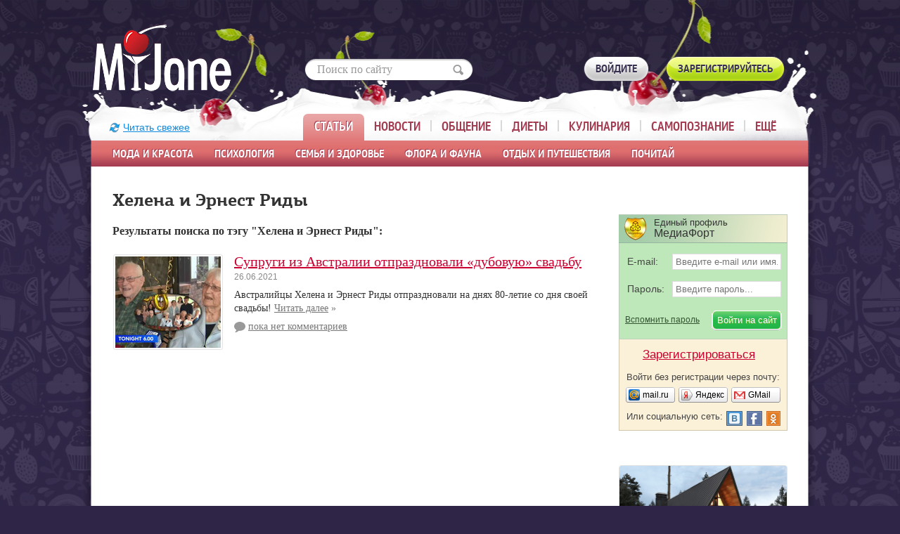

--- FILE ---
content_type: text/html; charset=windows-1251
request_url: https://www.myjane.ru/tags/helena-i-ernest-ridy/
body_size: 10832
content:
  <!DOCTYPE html>
<!--[if lt IE 7]>      <html class="no-js lt-ie9 lt-ie8 lt-ie7"> <![endif]-->
<!--[if IE 7]>         <html class="no-js lt-ie9 lt-ie8"> <![endif]-->
<!--[if IE 8]>         <html class="no-js lt-ie9"> <![endif]-->
<!--[if gt IE 8]><!--> <html class="no-js"> <!--<![endif]-->
<head>
<meta http-equiv="content-type" content="text/html; charset=windows-1251" />
<meta http-equiv="X-UA-Compatible" content="IE=edge,chrome=1">
<meta name="SKYPE_TOOLBAR" content="SKYPE_TOOLBAR_PARSER_COMPATIBLE" />
<meta http-equiv="imagetoolbar" content="no" />
<meta name="viewport" content="width=980"/>

<meta name="csrf-token" content="026751f9c5927deff67dd061b1c41a6612e73048bf228a2cdc6edea8c8d02563">

<title>Хелена и Эрнест Риды (1 материал) - myJane.ru</title>

<meta name='yandex-verification' content='4116a64d344bdc93' />

<link rel="stylesheet" href="https://www.myjane.ru/css/main.min.css?v=1.6">
<link rel="stylesheet" href="https://www.myjane.ru/css/pc.css?v=1">
<!--[if lte IE 8]>
<link rel="stylesheet" href="https://www.myjane.ru/css/fonts_ie.css">
<![endif]-->
<!--[if gt IE 8]><!-->
<link rel="stylesheet" href="https://www.myjane.ru/css/fonts.css?v=1">
<!--<![endif]-->


<script>
  var device_no_hover = false;
  var spart = '';
  var is_manager = false;
</script>

<script src="https://www.myjane.ru/js/vendor/jquery-1.8.2.min.js"></script>

<script src="https://www.myjane.ru/js/plugins.js?v=1.1"></script>
<script src="https://www.myjane.ru/js/main.min.js"></script>
<script src="https://www.myjane.ru/js/script2.js?v=3.2"></script>
<script src="https://www.myjane.ru/js/lib.js?v=3.1"></script>
<script src="https://www.myjane.ru/js/comments.js?v=23.4"></script>
<script src="https://login.mediafort.ru/jslogin.php?mode=autologin&site=myjane" type="text/javascript"></script>



<meta name="robots" content="noindex">
<meta name="description" content="Публикации на тему «Хелена и Эрнест Риды» в женском журнале myJane.ru. Интересует «Хелена и Эрнест Риды» – читайте подборку интересных публикаций на нашем сайте."/>
<!-- Yandex.RTB -->
<script>window.yaContextCb=window.yaContextCb||[]</script>
<script src="https://yandex.ru/ads/system/context.js" async></script>

</head>


<body class="devicetype_pc" >



<div id="profiletip"></div>


<div class="g-footer-grad">
  <div class="g-container">

    <script type="text/javascript">
      var url = 'https://beta.mediafort.ru/show.php?placeid=87&zone=&rnd=' + Math.round(Math.random() * 100000);
      document.write('<scr' + 'ipt type="text/javascript" src="' + url + '"><\/scr' + 'ipt>');
    </script>

    <div class="g-header">
      <div class="g-w1000">
        <div class="b-head-logo">
          <a href="https://www.myjane.ru/" title="На главную страницу"><img src="https://www.myjane.ru/i/logo.png" alt="MyJane"></a>
        </div>
                  <div class="b-header-search">
            <form action="https://www.myjane.ru/search/" method="get" accept-charset="UTF-8" onsubmit="if(document.getElementById('sq_id').value=='Поиск по сайту' || document.getElementById('sq_id').value=='') { document.getElementById('sq_id').focus(); return false; }">
              <input type="text" id="sq_id" name="q" onfocus="if(this.value=='Поиск по сайту') { this.value=''; this.style.color=''; } this.parentNode.parentNode.className='b-header-search2';" onblur="if(this.value=='') this.parentNode.parentNode.className='b-header-search';" value="Поиск по сайту" style="color:#999;">
              <button type="submit" title="Найти"></button>
            </form>
          </div>
        
                  <noindex>
            
  
  <div class="login_mediafort_guest">
    <div class="b-members">
      <a href="https://www.myjane.ru/login/?backurl=https%3A%2F%2Fwww.myjane.ru%2Ftags%2Fhelena-i-ernest-ridy%2F" class="b-std-button">
        <i></i><span>Войдите</span>
      </a>
      <a href="https://www.myjane.ru/invite/get/" class="b-std-button m-green">
        <i></i><span>Зарегистрируйтесь</span>
      </a>
    </div>
  </div>
  <div class="login_mediafort_user d-none">
    <div>
      <table>
      <tr>
        <td>
          <img src="/i/blank.gif" class="login_mediafort_avatar"></td>
        <td>&nbsp;</td>
        <td>
          <b class="login_mediafort_username"></b>, можете <br>
          <a href="https://login.mediafort.ru/login/myjane/?backurl=https%3A%2F%2Fwww.myjane.ru%2Ftags%2Fhelena-i-ernest-ridy%2F">войти на этот сайт</a> под своим именем.
          <br>
          <a class="_elogin_logout" href="https://login.mediafort.ru/logout/?site=myjane">Выйти из системы Медиафорт</a>
        </td>
      </tr>
      </table>
    </div>
  </div>

  <script>
    var login_mediafort_username = false;
    var login_mediafort_avatar_url = false;
    function login_mediafort_callback(username, avatar_url) {
      login_mediafort_username = username;
      login_mediafort_avatar_url = avatar_url;

      $('.login_mediafort_hide').hide();
      $('.login_mediafort_avatar').attr('src', login_mediafort_avatar_url);
      $('.login_mediafort_username').html(login_mediafort_username);
      $('.login_mediafort_guest').css('position', 'absolute').fadeOut(300);
      $('.login_mediafort_user').fadeIn(300);

      if ($('#kokurs_new_block').length) {
        var $elogin = $('.login_mediafort_user table').clone();
        $elogin.find('._elogin_logout').remove();
        $elogin.css({
          backgroundColor: '#ffffff',
          border: '1px solid #e6c090',
          display: 'block',
          margin: '0 -11px 15px',
          padding: '10px'
        });

        $('#kokurs_new_block .small').before($elogin);
      }
    }
    if (typeof window.no_el_user !== 'undefined') {}
    else {
      d = document;
      var mflogin = d.createElement('script');
      mflogin.type = 'text/javascript';
      mflogin.async = true;
      mflogin.src = 'https://login.mediafort.ru/jslogin.php';
      var s = d.getElementsByTagName('script')[0];
      s.parentNode.insertBefore(mflogin, s);
    }
  </script>


          </noindex>
                
                  <style>
  .b-main-menu ul ul li:hover div.mm_submenu { 
    display: block; 
  }
</style>

<div class="b-main-menu" onmouseover="if(typeof $slides != 'undefined') $slides.trigger('pause');" onmouseout="if(typeof $slides != 'undefined') $slides.trigger('play');">
	<a href="https://www.myjane.ru" class="refresh_button">Читать свежее</a>
  <ul>
    <li class="active">
      <div class="hover_helper">
        <a href="https://www.myjane.ru/articles/">Статьи</a>
        <ul id="mm_articles">
                  <li>
                                          <div class="mm_submenu">
                                                                                    <div><a href="https://www.myjane.ru/articles/rubric/?id=1">Мода</a></div>
                                                                                                                              <div><a href="https://www.myjane.ru/articles/rubric/?id=6">Красота&Стиль</a></div>
                                                                                                                              <div><a href="https://www.myjane.ru/articles/rubric/?id=33">Парфюмерия и косметика</a></div>
                                                                            </div>
                                            <a href="https://www.myjane.ru/articles/rubric/?id=1">Мода и красота</a>
                                    </li>
                  <li>
                                          <div class="mm_submenu">
                                                                                    <div><a href="https://www.myjane.ru/articles/rubric/?id=3">Психология</a></div>
                                                                                                                              <div><a href="https://www.myjane.ru/articles/rubric/?id=7">Карьера</a></div>
                                                                                                                              <div><a href="https://www.myjane.ru/articles/rubric/?id=54">Истории из жизни</a></div>
                                                                                                                              <div><a href="https://www.myjane.ru/articles/rubric/?id=32">Мужчинам на заметку</a></div>
                                                                                                                              <div><a href="https://www.myjane.ru/articles/rubric/?id=58">Интересные люди</a></div>
                                                                                                                              <div><a href="https://www.myjane.ru/articles/rubric/?id=16">В стране сновидений</a></div>
                                                                            </div>
                                            <a href="https://www.myjane.ru/articles/rubric/?id=3">Психология</a>
                                    </li>
                  <li>
                                          <div class="mm_submenu">
                                                                                    <div><a href="https://www.myjane.ru/articles/rubric/?id=2">Здоровье</a></div>
                                                                                                                              <div><a href="https://www.myjane.ru/articles/rubric/?id=21">Беременность, роды, воспитание детей</a></div>
                                                                                                                              <div><a href="https://www.myjane.ru/articles/rubric/?id=18">Интим</a></div>
                                                                                                                              <div><a href="https://www.myjane.ru/articles/rubric/?id=29">Йога</a></div>
                                                                                                                              <div><a href="https://www.myjane.ru/articles/rubric/?id=60">Каталог асан</a></div>
                                                                                                      <div style="padding-top:28px;"><a href="https://www.myjane.ru/aerobics/">Фитнес и аэробика:</a></div>
                      <div style="color:white;">&nbsp;&ndash;&nbsp; <a href="https://www.myjane.ru/articles/rubric/?id=25">Фитнес</a></div>
                      <div style="color:white;">&nbsp;&ndash;&nbsp; <a href="https://www.myjane.ru/articles/rubric/?id=30">Фитнес в офисе</a></div>
                      <div style="color:white;">&nbsp;&ndash;&nbsp; <a href="https://www.myjane.ru/articles/rubric/?id=22">Аэробика дома</a></div>
                                                                                                                                                                                                                      </div>
                                            <a href="https://www.myjane.ru/articles/rubric/?id=2">Семья и здоровье</a>
                                    </li>
                  <li>
                                          <div class="mm_submenu">
                                                                                    <div><a href="https://www.myjane.ru/articles/rubric/?id=52">Дача, сад, огород</a></div>
                                                                                                                              <div><a href="https://www.myjane.ru/articles/rubric/?id=27">В мире цветов</a></div>
                                                                                                                              <div><a href="https://www.myjane.ru/articles/rubric/?id=57">Наши любимые животные</a></div>
                                                                            </div>
                                            <a href="https://www.myjane.ru/articles/rubric/?id=52">Флора и фауна</a>
                                    </li>
                  <li>
                                          <div class="mm_submenu">
                                                                                    <div><a href="https://www.myjane.ru/articles/rubric/?id=56">Туризм и путешествия</a></div>
                                                                                                                              <div><a href="https://www.myjane.ru/articles/rubric/?id=14">Отдых</a></div>
                                                                                                                              <div><a href="https://www.myjane.ru/articles/rubric/?id=53">Колонка кинокритика</a></div>
                                                                                                                              <div><a href="https://www.myjane.ru/articles/rubric/?id=8">Куклы</a></div>
                                                                                                                              <div><a href="https://www.myjane.ru/articles/rubric/?id=23">Авто на шпильках</a></div>
                                                                                                                              <div><a href="https://www.myjane.ru/articles/rubric/?id=51">Праздники. История, традиции, поздравления</a></div>
                                                                                                                              <div><a href="https://www.myjane.ru/articles/rubric/?id=62">Интернет</a></div>
                                                                            </div>
                                            <a href="https://www.myjane.ru/articles/rubric/?id=14">Отдых и путешествия</a>
                                    </li>
                  <li>
                                          <div class="mm_submenu">
                                                                                    <div><a href="https://www.myjane.ru/articles/rubric/?id=11">Литературная гостиная</a></div>
                                                                                                                                                                                                                                                                                              <div><a href="https://www.myjane.ru/articles/rubric/?id=35">Притчи и сказки</a></div>
                                                                            </div>
                                            <a href="https://www.myjane.ru/articles/rubric/?id=11">Почитай</a>
                                    </li>
                </ul>
      </div>
    </li>
    <li>
      <div class="hover_helper">
        <a href="https://www.myjane.ru/news/">Новости</a>
        <ul>
          <li style="width:209px;"></li>
          <li><a href="https://www.myjane.ru/news/">Свежие новости</a></li>
          <li><a href="https://www.myjane.ru/magazins/">Анонсы женских журналов</a></li>
          <li><a href="https://www.myjane.ru/news/archive/">Архив новостей</a></li>
        </ul>
      </div>
    </li>
    <li>
      <div class="hover_helper">
        <a href="https://www.myjane.ru/blog/lenta/">Общение</a>
        <ul class="mm_communication">
                    <li><a href="https://www.myjane.ru/blog/lenta/">Новые записи</a></li>
                    <li><a href="https://www.myjane.ru/invite/get/">Завести свой дневник!</a></li>
                    <li><a href="https://www.myjane.ru/communities/">Каталог групп</a></li>
          <li><a href="https://www.myjane.ru/qa/">Консультации специалистов</a></li>
          <li><a href="https://www.myjane.ru/users/">Пользователи</a></li>
        </ul>
      </div>
    </li>
    <li>
      <div class="hover_helper">
        <a href="https://www.myjane.ru/diets/">Диеты</a>
        <ul>
          <li style="width:245px;"></li>
          <li><a href="https://www.myjane.ru/articles/rubric/?id=28">Статьи о похудении</a></li>
          <li><a href="https://www.myjane.ru/diets/">Каталог диет</a></li>
          <li><a href="https://www.myjane.ru/diets/calories/">Таблица калорийности</a></li>
          <li><a target="_blank" href="http://forum.myjane.ru/viewforum.php?f=13">Форум о похудении</a></li>
        </ul>
      </div>
    </li>
    <li>
      <div class="hover_helper">
        <a href="https://www.myjane.ru/recipes/">Кулинария</a>
        <ul>
          <li style="width:480px;"></li>
          <li><a href="https://www.myjane.ru/recipes/">Каталог рецептов</a></li>
          <li><a target="_blank" href="http://forum.myjane.ru/viewforum.php?f=9">Кулинарный форум</a></li>
        </ul>
      </div>
    </li>
    <li>
      <div class="hover_helper">
        <a href="https://www.myjane.ru/self-knowledge/">Самопознание</a>
        <ul class="menu-toright">
          <li><a href="https://www.myjane.ru/sonnik/">Сонник</a></li>
          <li><a href="https://www.myjane.ru/horoscope/">Гороскопы и астрология</a></li>
          <li><a href="https://www.myjane.ru/occultism/">Магия, гадания, непознанное</a></li>
          <li><a href="https://www.myjane.ru/articles/rubric/?id=12">Чудеса своими руками</a></li>
          <li><a href="https://www.myjane.ru/tests/">Тесты</a></li>
        </ul>
      </div>
    </li>
    <li class="last">
      <div class="hover_helper">
        <a href="#">Ещё</a>
        <ul class="menu-toright">
          <li><a href="https://www.myjane.ru/stars/">Каталог звёзд</a></li>
          <li><a href="https://www.myjane.ru/contests/">Конкурсы!</a></li>
          <li><a href="https://www.myjane.ru/mailinglists/">Наши рассылки</a></li>
          <li><a href="http://lines.myjane.ru/">Линейки</a></li>
          <li><a href="https://www.myjane.ru/opros/results/">Опросы</a></li>
          <li><a href="https://www.myjane.ru/albums/">Фотоальбомы</a></li>
          <li><a target="_blank" href="http://forum.myjane.ru/">Форум</a></li>
        </ul>
      </div>
    </li>
  </ul>
</div>

<script>
  MyJane.mainMenu();
</script>
        
      </div>
    </div>
    
    

    <script type="text/javascript">
      if (screen.width > 980) {
        var url = 'https://beta.mediafort.ru/show.php?placeid=173&zone=&rnd=' + Math.round(Math.random() * 100000);
        document.write('<scr' + 'ipt type="text/javascript" src="' + url + '"><\/scr' + 'ipt>');
      }
    </script>

    
    
        



    <div class="g-content">
      <div class="d-none" id="ushko">
        <a href="https://beta.mediafort.ru/textclick.php?id=33" target="_blank"><img src="/i/ushko.jpg" alt=""></a>
      </div>

      <div class="d-none" id="top-page">
        <img src="/i/icon-up-arrow.png">
        <br/>
        <span>Вверх</span>
      </div>

      
                  <noindex>
            <div id="ushko_alt">
              <div>
                <b>Внимание! Конкурс!</b> Три самых активных комментатора myJane.ru получают денежные призы!
                <a href="https://www.myjane.ru/post/25874/" target="_blank" class="blue">Подробнее про конкурс</a>
              </div>
            </div>
          </noindex>
              
      <div class="content">

        
        <div class="g-w1000">


<div class="g-wrap group">
  <div class="g-w80">

    <h1>Хелена и Эрнест Риды</h1>
    <h3>Результаты поиска по тэгу "Хелена и Эрнест Риды":</h3>

      <div class="article-item">
    <table class="vtop">
    <tr>
      <td class="left-cell img-preview">
        <a href="https://www.myjane.ru/news/text/?id=50253"><img alt="" src="https://www.myjane.ru/data/cache/2021jun/26/49/1012952_63660-150x130x.jpg"></a>
        <div class="clear"></div>
      </td>
      <td>
        <h2><a href="https://www.myjane.ru/news/text/?id=50253">Супруги из Австралии отпраздновали «дубовую» свадьбу</a></h2>
        
        <div class="e-date">
          26.06.2021
        </div>

        <a 
          class="img-preview-mobile"
          href="https://www.myjane.ru/news/text/?id=50253"
          >
          <img alt="" src="https://www.myjane.ru/data/cache/2021jun/26/49/1012952_63660-150x130x.jpg">
        </a>

        <div style="padding-bottom:7px;">
          Австралийцы Хелена и Эрнест Риды отпраздновали на днях 80-летие со дня своей свадьбы!
          <a href="https://www.myjane.ru/news/text/?id=50253" class="black wspan">
            <span>Читать&nbsp;далее</span>&nbsp;&raquo;
          </a>
        </div>
        
        <div class="e-comments">
          <a href="https://www.myjane.ru/news/text/?id=50253" class="b-icon-link m-comments m-gray"><i></i>
                        <span>пока нет комментариев</span>
                      </a>
        </div>
      </td>
    </tr>
    </table>
  </div>
  <br>
  <br>
 

    <br>
    <br>

      

  </div>

  <div class="g-w20">
      <script type="text/javascript">
    var url='https://beta.mediafort.ru/show.php?placeid=72&zone=&rnd='+Math.round(Math.random()*100000);
    document.write('<scr'+'ipt type="text/javascript" src="'+url+'"><\/scr'+'ipt>');
  </script>

<br>
<br>

  
  <div class="block-toplogin-guest">
    <div class="single-profile">
      <div>Единый профиль</div>
      <div>МедиаФорт</div>
    </div>
    <div class="toplogin2">
      <div>
        <form method="post" action="https://login.mediafort.ru/login/submit/">
          <input type="hidden" value="https://www.myjane.ru/tags/helena-i-ernest-ridy/" name="backurl">
          <input type="hidden" value="myjane" name="site">
          <div>
            <table>
            <tbody>
            <tr>
              <td class="email" width="62">E-mail:</td>
              <td>
                <input type="text" class="txt" name="login" placeholder="Введите e-mail или имя..." onfocus="this.placeholder='';" id="tl_login_id">
              </td>
            </tr>
            <tr>
              <td style="height:12px;" colspan="2"></td>
            </tr>
            <tr>
              <td class="password">Пароль:</td>
              <td>
                <input type="password" class="txt" id="tl_pwd_id" placeholder="Введите пароль..." onfocus="this.placeholder='';" name="password">
              </td>
            </tr>
            <tr>
              <td style="height:12px;" colspan="2"></td>
            </tr>
            </tbody>
            </table>
          </div>

          <table>
          <tbody>
          <tr>
            <td width="121">
              <a class="remember-password" href="https://www.myjane.ru/remind/">Вспомнить пароль</a>
            </td>
            <td align="right">
              <input type="submit" value="Войти на сайт" class="el-btn">
            </td>
          </tr>
          </tbody>
          </table>
        </form>
      </div>
    </div>

    <div class="toplogin3">
      <div class="to-register">
        <a href="https://login.mediafort.ru/invite/myjane/?wf=tl" rel="nofollow">Зарегистрироваться</a>
      </div>
      <div class="login-without-reg">
        <div>Войти без регистрации через почту:</div>
        <table class="small-enter">
        <tbody>
        <tr>
          <td width="74">
            <a class="se-mailru" href="https://login.mediafort.ru/oauth/mailru/myjane/?backurl=https%3A%2F%2Fwww.myjane.ru%2Ftags%2Fhelena-i-ernest-ridy%2F" rel="nofollow"><span>mail.ru</span></a>
          </td>
          <td width="74">
            <a class="se-yandex" href="https://login.mediafort.ru/oauth/yandex/myjane/?backurl=https%3A%2F%2Fwww.myjane.ru%2Ftags%2Fhelena-i-ernest-ridy%2F" rel="nofollow"><span>Яндекс</span></a>
          </td>
          <td>
            <a class="se-gmail" href="https://login.mediafort.ru/oauth/gmail/myjane/?backurl=https%3A%2F%2Fwww.myjane.ru%2Ftags%2Fhelena-i-ernest-ridy%2F" rel="nofollow"><span>GMail</span></a>
          </td>
        </tr>
        </tbody>
        </table>

        <table class="social-network">
        <tbody>
        <tr>
          <td width="144">
            Или социальную сеть:
          </td>
          <td>
            <map name="elnetworks">
              <area rel="nofollow" href="https://login.mediafort.ru/oauth/vkontakte/myjane/?backurl=https%3A%2F%2Fwww.myjane.ru%2Ftags%2Fhelena-i-ernest-ridy%2F" coords="0,20,22,0" title="Вконтакте" alt="">
              
              <area rel="nofollow" href="https://login.mediafort.ru/oauth/odnoklassniki/myjane/?backurl=https%3A%2F%2Fwww.myjane.ru%2Ftags%2Fhelena-i-ernest-ridy%2F" coords="57,0,76,20" title="Одноклассники" alt="">
            </map>
            <img usemap="#elnetworks" src="/i/el-networks.png">
          </td>
        </tr>
        </tbody>
        </table>
      </div>
    </div>
  </div>


<script type="text/javascript">
  var url = 'https://beta.mediafort.ru/show.php?placeid=73&zone=&rnd=' + Math.round(Math.random() * 100000);
  document.write('<scr' + 'ipt type="text/javascript" src="' + url + '"><\/scr' + 'ipt>');
</script>

<br>

<noindex>
  
    <style>
      .vigvam-widget-youtube {
        background: #fff;
        margin-bottom: 26px;
        border-radius: 4px;
        box-sizing: border-box;
        border: 1px solid #e4e4e4;
        overflow: hidden;
      }

      .vigvam-widget-youtube__img img {
        width: 100%;
      }

      .vigvam-widget-youtube__body {
        padding: 20px;
      }

      .vigvam-widget-youtube__title {
        margin-bottom: 20px;
      }

      .vigvam-widget-youtube__title a {
        font-weight: 700;
        font-size: 16px;
        color: #000;
        text-decoration: none;
      }

      .vigvam-widget-youtube__title a:hover {
        text-decoration: underline;
      }
    </style>
  

  <div class="vigvam-widget-youtube">
    <div class="vigvam-widget-youtube__img">
      <a href="https://www.youtube.com/channel/UCUnOUhrv_XfkPmbEuFzktJA?sub_confirmation=1" target="_blank" rel="nofollow">
        <img src="https://www.myjane.ru/i/vigvam-dom.jpg" alt="">
      </a>
    </div>

    <div class="vigvam-widget-youtube__body">
      <div class="vigvam-widget-youtube__title">
        <a href="https://www.youtube.com/channel/UCUnOUhrv_XfkPmbEuFzktJA?sub_confirmation=1" target="_blank" rel="nofollow">Собираетесь строить дом? Подпишитесь на канал о строительстве</a>
      </div>

      <script src="https://apis.google.com/js/platform.js"></script>
      <div class="g-ytsubscribe" data-channelid="UCUnOUhrv_XfkPmbEuFzktJA" data-layout="default" data-count="default"></div>
    </div>
  </div>
</noindex>

<noindex>

  <style>
    .tl-house {
      background: #fff;
      padding: 20px;
      margin-bottom: 26px;
      border-radius: 4px;
      box-sizing: border-box;
      border: 1px solid #e4e4e4;
    }

    .tl-house__title {
      display: block;
      margin: 0 0 15px 0;
      padding: 0;
      text-align: center;
      color: #000;
      font-size: 17px;
      font-weight: bold;
      font-style: normal;
      text-decoration: none;
    }

    .tl-house__img,
    .tl-house__qr {
      display: block;
      text-align: center;
      margin-bottom: 15px;
    }

    .tl-house__img img,
    .tl-house__qr img {
      max-width: 100%;
    }

    p.tl-house__text {
      padding: 0;
      margin: 0 0 15px 0;
    }

    .btn-tl {
      display: block;
      width: 100%;
      padding: 13px 15px;
      font-size: 14px;
      font-weight: bold;
      color: #fff;
      text-align: center;
      background: #039BE5;
      border-radius: 24px;
      text-decoration: none;
      box-sizing: border-box;
      -webkit-transition: opacity 0.2s;
      transition: opacity 0.2s;
    }

    .btn-tl::after {
      content: '';
      display: inline-block;
      vertical-align: middle;
      width: 20px;
      height: 15px;
      margin-left: 10px;
      background: url('https://www.myjane.ru/i/telegram.svg') no-repeat center;
      background-size: contain;
    }

    .btn-tl:hover {
      opacity: 0.8;
      color: #fff;
    }

    @media (max-width: 980px) {
      .tl-house__title {
        margin: 0 0 20px 0;
      }

      .tl-house__qr {
        display: none;
      }
    }
  </style>


<div class="tl-house">
  <a class="tl-house__title" href="https://t.me/+avLC1L2PoD43NmYy" target="_blank">Детскому смеху нужно больше места</a>

  <a class="tl-house__img" href="https://t.me/+avLC1L2PoD43NmYy" target="_blank">
    <img src="https://www.myjane.ru/i/telegram-vigvam.png?v=2" alt="">
  </a>

  <p class="tl-house__text">
    Надоело ютиться в квартире? Пора в свой дом с собственным двором! В нашем телеграм-канале рассказываем, как построить тёплый и надёжный дом для семьи.
  </p>

  <div class="tl-house__qr">
    <img src="https://www.myjane.ru/i/telegram-vigvam-qr.png?v=2" alt="">
  </div>

  <div class="tl-houser__btn">
    <a class="btn-tl" href="https://t.me/+avLC1L2PoD43NmYy" target="_blank">Перейти на канал</a>
  </div>
</div>
</noindex>

<div class="clear"></div>
<div style="padding:0px 0 10px;">
  <div id="delta_9"></div>
  <div class="clear"></div>
</div>

  <script>
    $(function() {
      var scripturl = "https://delta.mediafort.ru/show.php?idp=9&ids=6&type=v&n=5&method=2&cu=0&xyz=11638";
      var js = document.createElement('script');
      js.src = scripturl;
      js.async = true;
      js.charset = 'UTF-8';
      var fjs = document.getElementsByTagName('script')[0];
      fjs.parentNode.insertBefore(js, fjs);
    });
  </script>








<div class="block-opros-right" id="opros_div_id">

  <div class="font-h2">Опрос:</div>

  <div class="opros-question"><a href="/opros/view/213/">Какие проекты группы МедиаФорт (кроме MyJane.ru) вы посещаете?</a></div>

  <div class="b-poll">
    <input type="hidden" name="oprosid" id="oprosid_id" value="213">
    <ul>
          <li><label><input type="radio" name="variant" class="opros-variant" value="1102"> povarenok.ru</label></li>
          <li><label><input type="radio" name="variant" class="opros-variant" value="1103"> stranamam.ru</label></li>
          <li><label><input type="radio" name="variant" class="opros-variant" value="1104"> diets.ru</label></li>
          <li><label><input type="radio" name="variant" class="opros-variant" value="1105"> mycharm.ru</label></li>
          <li><label><input type="radio" name="variant" class="opros-variant" value="1106"> asienda.ru</label></li>
          <li><label><input type="radio" name="variant" class="opros-variant" value="1107"> ptichka.ru</label></li>
          <li><label><input type="radio" name="variant" class="opros-variant" value="1108"> myjulia.ru</label></li>
        </ul>
    <div id="opros_buttons">
            <a href="https://www.myjane.ru/login/?backurl=https%3A%2F%2Fwww.myjane.ru%2Farticles%2Ftext%2F%3Fid%3D13048" class="b-std-button graymid"><i></i><span>голосовать</span></a>
            <div class="e-total-votes">
        <a href="/opros/results/213/">125 ответов</a>
      </div>
    </div>
  </div>

</div>

<div id="beta_place_78"></div>
<script type="text/javascript">
  $(window).bind('scroll', function() {
    if ($(this).scrollTop() > 0) {
      var url='https://beta.mediafort.ru/show.php?placeid=78&wrt=0&zone=&rnd='+Math.round(Math.random()*100000);
      $('#beta_place_78').html('<scr' + 'ipt type="text/javascript" src="' + url + '"><\/scr' + 'ipt>');
      
      $(window).unbind('scroll');
    }
  }); 
</script>

<br>
<br>


<div id="console"></div>
  </div>
</div>

    <br>
  <script type="text/javascript">var url = 'https://beta.mediafort.ru/show.php?placeid=129&zone=&rnd=' + Math.round(Math.random() * 100000);
    document.write('<scr' + 'ipt type="text/javascript" src="' + url + '"><\/scr' + 'ipt>');</script>


  <br>
      <div id="beta_place_77"></div>
    <script type="text/javascript">
      $(window).bind('scroll', function() {
        if ($(this).scrollTop() > 0) {
          var url = 'https://beta.mediafort.ru/show.php?placeid=77&wrt=0&zone=&rnd=' + Math.round(Math.random() * 100000);
          $('#beta_place_77').html('<scr' + 'ipt type="text/javascript" src="' + url + '"><\/scr' + 'ipt>');
          
          $(window).unbind('scroll');
        }
      }); 
    </script>
      <div class="b-hr"><i></i></div>
  <div>
    <div class="footer-socials">
      Подписывайтесь на страницу myJane в любимой социальной сети, чтобы не пропустить ничего интересного!
    </div>
    <a href="https://vk.com/myjaneru" target="_blank" class="footer-vk" rel="nofollow">мы в ВКонтакте</a>
    <a href="https://ok.ru/myjaneru" target="_blank" class="footer-ok" rel="nofollow">мы в Одноклассниках</a>
    

    <div class="clear"></div>
    <div class="footer-socials-lj">
      Также у нас есть <a href="https://myjane-ru.livejournal.com/" target="_blank" rel="nofollow">страница в Живом Журнале</a>
    </div>
    <div class="clear"></div>
  </div>


<div class="b-hr" style="margin:35px 0 0;"><i></i></div>

<div class="mediafort-sites">
  <div id="mediafort_sites"></div>
  <script type="text/javascript">
    (function() {
      window.mediafort_site = 'myjane';
      var bsa = document.createElement('script');
      bsa.type = 'text/javascript';
      bsa.async = true;
      bsa.charset = 'utf-8';
      bsa.src = 'https://login.mediafort.ru/js/allsites.js';
      (document.getElementsByTagName('head')[0] || document.getElementsByTagName('body')[0]).appendChild(bsa);
    })();
  </script>
</div>

</div>
</div>
</div>

<div class="g-footer">
  <div class="g-w1000">
    <div class="b-footer-logo">
      <a href="https://www.myjane.ru/"><img src="https://www.myjane.ru/i/logo.png" alt=""></a>
    </div>
    <div class="b-rss-links">
      <ul>
        <li><a href="https://www.myjane.ru/about/">О проекте</a></li>
        <li><a href="https://www.myjane.ru/stars/">Каталог звёзд</a></li>
        <li><a href="https://www.myjane.ru/rules/">Правила сайта</a></li>
        <li><a href="https://www.myjane.ru/feedback/">Обратная связь</a></li>
        <li><a href="https://www.myjane.ru/privacy-policy/">Политика конфиденциальности</a></li>
        <li>
          <span class="b-icon-link m-icon-rss" href="https://www.myjane.ru/rss/"><i></i>RSS: <a href="https://www.myjane.ru/xmlnews.asp" target="_blank">новости</a>, <a href="https://www.myjane.ru/xmlarticles.asp" target="_blank">статьи</a></span>
        </li>
      </ul>
    </div>
    <div class="b-copyright">
      <p>&copy; 2004&ndash;2026. Все права защищены.</p>

      <p>Журнал современной женщины myJane, проект группы «<a href="http://www.mediafort.ru/" target="_blank">МедиаФорт</a>».
      </p>

      <p>Связаться с редакцией журнала можно по почте <a href="mailto:info@myjane.ru">info@myjane.ru</a>
        <br/>
        Реклама на сайте, общие вопросы: <a href="mailto:info@mediafort.ru">info@mediafort.ru</a>
      </p>
    </div>
    <div class="b-counters">
      <ul>
        <li>
          <a href="https://top100.rambler.ru/top100/" rel="nofollow"><img src="https://www.myjane.ru/i/banner-88x31-rambler-red2.gif" alt="Rambler's Top100" width=88 height=31 border=0></a>
        </li>
        <li>
          <a href="https://www.liveinternet.ru/click;myjane" target="_blank" rel="nofollow"><img src="https://counter.yadro.ru/logo;myjane?15.7" border=0 title="LiveInternet: показано число просмотров за 24 часа, посетителей за 24 часа и за сегодня" width=88 height=31></a>
        </li>
        <li>
          <!-- Rating@Mail.ru logo -->
          <a href="https://top.mail.ru/jump?from=774096" rel="nofollow">
            <img src="https://top-fwz1.mail.ru/counter?id=774096;t=470;l=1"
                 height="31" width="88" alt="Рейтинг@Mail.ru" /></a>
          <!-- //Rating@Mail.ru logo -->
        </li>
        <li>
          <!-- WomanTop count img -->
          <a href="http://womantop.ru/rating/top" target="_blank"><img src="https://www.myjane.ru/i/womantop_32.png" border="0" width="88" height="31"></a>
          <!-- /WomanTop count img -->
        </li>
      </ul>
    </div>
    <div class="clear"></div>
  </div>
</div>

</div>


<div class="obsuzhdenie-proekta">
  Обсудить новые функции на myJane, внести свои предложения, сообщить об ошибках, Вы можете в группе
  <a href="https://www.myjane.ru/community/obsuzhdenie-proekta/">Обсуждение проекта</a>
</div>

</div>

<div id="previewid" class="radius5 d-none"></div>
<div id="popup_message" class="jqmWindow">
  <div class="popup_bg">
    <div class="font-h2" id="popup_title"></div>
    <div>
      <div id="popup_text"></div>
      <br>
      <div class="b-std-button mid">
        <i></i><span>Закрыть окно</span><input type="button" id="msg_close" value="Закрыть окно"></div>
    </div>
  </div>
</div>


<div id="popup_complain" class="jqmWindow">
  <div class="popup_bg">
    <div class="font-h2" id="complain_title"></div>

    <div>
      <p id="complain_description"></p>
      <input type="hidden" id="complain_id" value="">
      <input type="hidden" id="complain_doctype" value="">
      <input type="hidden" id="complain_type" value="">
      <textarea id="complain_text" style="width:365px;"></textarea>
      <br>
      <br>
      <div class="b-std-button graymid">
        <i></i><span>Отправить</span>
        <input type="button" value="Отправить" class="btn" onclick="complainSend();">
      </div>
      <div class="b-std-button graymid">
        <i></i><span>Отменить</span>
        <input type="button" value="Отменить" class="btn" id="complain_close">
      </div>
    </div>
  </div>
</div>


<div id="popup_ajax" class="jqmWindow">
  <div class="popup_bg">
    <div class="font-h2" id="ajax_title"></div>

    <div>
      <div>
        <br>
        <center><img src="https://www.myjane.ru/i/ajax-bar.gif"></center>
        <br>
      </div>
    </div>
  </div>
</div>



<div id="fb-root"></div>


<div id="quote_comment" class="d-none">
  <span class="rdquo">&rdquo;</span>
  <a href="#" onclick="return insertQuote();">Цитировать выделенный текст?</a>

  <div class="qclose">
    <a href="#" onclick="return fadeQuote()">закрыть окно</a>
  </div>
</div>


<script type="text/javascript" src="https://www.myjane.ru/js/jquery.addtocopy.min.js?v=4.0"></script>

<link rel="stylesheet" href="https://www.myjane.ru/js/fancybox/jquery.fancybox.css?v=2.1.5" type="text/css" media="screen" />
<script type="text/javascript" src="https://www.myjane.ru/js/fancybox/jquery.fancybox.pack.js?v=2.1.5"></script>

<script type="text/javascript">
  $(document).ready(function() {
    my_fancy_box($(".fancybox"));
  });
</script>

  <div class="tgx-rlf" data-rlf-id="55" data-rlf-auto="1" data-rlf-dock="0"></div>
  <script defer src="https://cdn.adtec.ru/js/rlf.js"></script>


<script>
  $.ajaxSetup({
    headers: {
      'X-CSRF-TOKEN': $('meta[name="csrf-token"]').attr('content')
    }
  });
</script>


<div style="position:absolute;bottom:0;">
<!--LiveInternet counter--><script type="text/javascript"><!--
new Image().src = "//counter.yadro.ru/hit;mjonlymagazine?r"+
escape(document.referrer)+((typeof(screen)=="undefined")?"":
";s"+screen.width+"*"+screen.height+"*"+(screen.colorDepth?
screen.colorDepth:screen.pixelDepth))+";u"+escape(document.URL)+
";"+Math.random();//--></script><!--/LiveInternet-->




<!--LiveInternet counter-->
<script type="text/javascript"><!--
new Image().src = "//counter.yadro.ru/hit;womanmediafort?r"+
escape(document.referrer)+((typeof(screen)=="undefined")?"":
";s"+screen.width+"*"+screen.height+"*"+(screen.colorDepth?
screen.colorDepth:screen.pixelDepth))+";u"+escape(document.URL)+
";"+Math.random();//--></script><!--/LiveInternet-->
<!--LiveInternet counter--><script language="JavaScript"><!--
document.write('<img src="https://counter.yadro.ru/hit;myjane?r'+
escape(document.referrer)+((typeof(screen)=='undefined')?'':
';s'+screen.width+'*'+screen.height+'*'+(screen.colorDepth?
screen.colorDepth:screen.pixelDepth))+';u'+escape(document.URL)+
';'+Math.random()+
'" width=1 height=1 alt="">')//--></script><!--/LiveInternet-->



<!-- Begin comScore Tag -->
<script>
  var _comscore = _comscore || [];
  _comscore.push({ c1: "2", c2: "20076055" });
  (function() {
    var s = document.createElement("script"), el = document.getElementsByTagName("script")[0]; s.async = true;
    s.src = (document.location.protocol == "https:" ? "https://sb" : "http://b") + ".scorecardresearch.com/beacon.js";
    el.parentNode.insertBefore(s, el);
  })();
</script>
<noscript>
  <img src="https://sb.scorecardresearch.com/p?c1=2&c2=20076055&cv=2.0&cj=1" />
</noscript>
<!-- End comScore Tag -->



<!-- Rating@Mail.ru counter -->
  <script type="text/javascript">
    var _tmr = window._tmr || (window._tmr = []);
    _tmr.push({id: "774096", type: "pageView", start: (new Date()).getTime()});
    (function (d, w, id) {
      if (d.getElementById(id)) return;
      var ts = d.createElement("script"); ts.type = "text/javascript"; ts.async = true; ts.id = id;
      ts.src = (d.location.protocol == "https:" ? "https:" : "http:") + "//top-fwz1.mail.ru/js/code.js";
      var f = function () {var s = d.getElementsByTagName("script")[0]; s.parentNode.insertBefore(ts, s);};
      if (w.opera == "[object Opera]") { d.addEventListener("DOMContentLoaded", f, false); } else { f(); }
    })(document, window, "topmailru-code");
  </script><noscript><div>
    <img src="https://top-fwz1.mail.ru/counter?id=774096;js=na" style="border:0;position:absolute;left:-9999px;" alt="" />
  </div></noscript>
  <!-- //Rating@Mail.ru counter -->



<img src="https://counter.rambler.ru/top100.cnt?995926" alt="" width=1 height=1 border=0>







<!-- tns-counter.ru -->
<script type="text/javascript">
	(function(win, doc, cb){
		(win[cb] = win[cb] || []).push(function() {
			try {
				tnsCounterIvlim_ru = new TNS.TnsCounter({
				'account':'ivlim_ru',
				'tmsec': 'myjane_total'
				});
			} catch(e){}
		});

		var tnsscript = doc.createElement('script');
		tnsscript.type = 'text/javascript';
		tnsscript.async = true;
		tnsscript.src = ('https:' == doc.location.protocol ? 'https:' : 'http:') +
			'//www.tns-counter.ru/tcounter.js';
		var s = doc.getElementsByTagName('script')[0];
		s.parentNode.insertBefore(tnsscript, s);
	})(window, this.document,'tnscounter_callback');
</script>
<noscript>
	<img src="https://www.tns-counter.ru/V13a****ivlim_ru/ru/UTF-8/tmsec=myjane_total/" width="0" height="0" alt="" />
</noscript>
<!--/ tns-counter.ru -->





<!-- Yandex.Metrika counter -->
<script type="text/javascript" >
  var yaParams = {ip_address: "18.222.52.128"}; 
  (function(m,e,t,r,i,k,a){m[i]=m[i]||function(){(m[i].a=m[i].a||[]).push(arguments)};
  m[i].l=1*new Date();k=e.createElement(t),a=e.getElementsByTagName(t)[0],k.async=1,k.src=r,a.parentNode.insertBefore(k,a)})
  (window, document, "script", "https://mc.yandex.ru/metrika/tag.js", "ym");

  ym(33499018, "init", {
      params:window.yaParams,
      clickmap:true,
      trackLinks:true,
      accurateTrackBounce:true,
      webvisor:true
   });
</script>
<noscript><div><img src="https://mc.yandex.ru/watch/33499018" style="position:absolute; left:-9999px;" alt="" /></div></noscript>
<!-- /Yandex.Metrika counter -->


<!-- Google Analytics counter -->
<script>
  (function(i,s,o,g,r,a,m){i['GoogleAnalyticsObject']=r;i[r]=i[r]||function(){
    (i[r].q=i[r].q||[]).push(arguments)},i[r].l=1*new Date();a=s.createElement(o),
    m=s.getElementsByTagName(o)[0];a.async=1;a.src=g;m.parentNode.insertBefore(a,m)
  })(window,document,'script','//www.google-analytics.com/analytics.js','ga');

  ga('create', 'UA-69926234-1', 'auto');
  ga('send', 'pageview');
</script>
<!-- /Google Analytics counter -->

</div>

</body>
</html>


--- FILE ---
content_type: text/html; charset=utf-8
request_url: https://accounts.google.com/o/oauth2/postmessageRelay?parent=https%3A%2F%2Fwww.myjane.ru&jsh=m%3B%2F_%2Fscs%2Fabc-static%2F_%2Fjs%2Fk%3Dgapi.lb.en.2kN9-TZiXrM.O%2Fd%3D1%2Frs%3DAHpOoo_B4hu0FeWRuWHfxnZ3V0WubwN7Qw%2Fm%3D__features__
body_size: 161
content:
<!DOCTYPE html><html><head><title></title><meta http-equiv="content-type" content="text/html; charset=utf-8"><meta http-equiv="X-UA-Compatible" content="IE=edge"><meta name="viewport" content="width=device-width, initial-scale=1, minimum-scale=1, maximum-scale=1, user-scalable=0"><script src='https://ssl.gstatic.com/accounts/o/2580342461-postmessagerelay.js' nonce="VgdOY3CN_mhI4nzw-D5RIQ"></script></head><body><script type="text/javascript" src="https://apis.google.com/js/rpc:shindig_random.js?onload=init" nonce="VgdOY3CN_mhI4nzw-D5RIQ"></script></body></html>